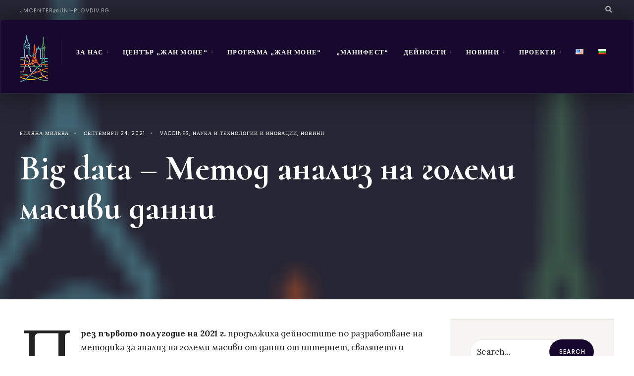

--- FILE ---
content_type: text/html; charset=UTF-8
request_url: https://hiddeneurope-jeanmonnet.uni-plovdiv.net/2021/09/big-data-analysis/
body_size: 18185
content:
<!DOCTYPE html>
<html lang="bg-BG">
<head><meta charset="UTF-8">

    <!-- Set the viewport width to device width for mobile -->
    <meta name="viewport" content="width=device-width, initial-scale=1, maximum-scale=1" />
    
    <title>Big data &#8211; Mетод анализ на големи масиви данни &#8211; Jean Monnet</title>
<meta name='robots' content='max-image-preview:large' />
<link rel='dns-prefetch' href='//stats.wp.com' />
<link rel='dns-prefetch' href='//fonts.googleapis.com' />
<link rel='dns-prefetch' href='//i0.wp.com' />
<link rel='dns-prefetch' href='//c0.wp.com' />
<link rel='preconnect' href='https://fonts.gstatic.com' crossorigin />
<link rel="alternate" type="application/rss+xml" title="Jean Monnet &raquo; Поток" href="https://hiddeneurope-jeanmonnet.uni-plovdiv.net/feed/" />
<link rel="alternate" type="application/rss+xml" title="Jean Monnet &raquo; поток за коментари" href="https://hiddeneurope-jeanmonnet.uni-plovdiv.net/comments/feed/" />
<link rel="alternate" type="text/calendar" title="Jean Monnet &raquo; iCal Feed" href="https://hiddeneurope-jeanmonnet.uni-plovdiv.net/events/?ical=1" />
<link rel="alternate" type="application/rss+xml" title="Jean Monnet &raquo; поток за коментари на Big data &#8211; Mетод анализ на големи масиви данни" href="https://hiddeneurope-jeanmonnet.uni-plovdiv.net/2021/09/big-data-analysis/feed/" />
		<!-- This site uses the Google Analytics by MonsterInsights plugin v8.23.1 - Using Analytics tracking - https://www.monsterinsights.com/ -->
		<!-- Note: MonsterInsights is not currently configured on this site. The site owner needs to authenticate with Google Analytics in the MonsterInsights settings panel. -->
					<!-- No tracking code set -->
				<!-- / Google Analytics by MonsterInsights -->
		<style id='wp-img-auto-sizes-contain-inline-css' type='text/css'>
img:is([sizes=auto i],[sizes^="auto," i]){contain-intrinsic-size:3000px 1500px}
/*# sourceURL=wp-img-auto-sizes-contain-inline-css */
</style>
<link rel='stylesheet' id='premium-addons-css' href='https://hiddeneurope-jeanmonnet.uni-plovdiv.net/wp-content/plugins/premium-addons-for-elementor/assets/frontend/min-css/premium-addons.min.css?ver=4.10.18' type='text/css' media='all' />
<style id='wp-emoji-styles-inline-css' type='text/css'>

	img.wp-smiley, img.emoji {
		display: inline !important;
		border: none !important;
		box-shadow: none !important;
		height: 1em !important;
		width: 1em !important;
		margin: 0 0.07em !important;
		vertical-align: -0.1em !important;
		background: none !important;
		padding: 0 !important;
	}
/*# sourceURL=wp-emoji-styles-inline-css */
</style>
<link rel='stylesheet' id='wp-block-library-css' href='https://c0.wp.com/c/6.9/wp-includes/css/dist/block-library/style.min.css' type='text/css' media='all' />
<style id='wp-block-library-inline-css' type='text/css'>
.has-text-align-justify{text-align:justify;}

/*# sourceURL=wp-block-library-inline-css */
</style><style id='wp-block-paragraph-inline-css' type='text/css'>
.is-small-text{font-size:.875em}.is-regular-text{font-size:1em}.is-large-text{font-size:2.25em}.is-larger-text{font-size:3em}.has-drop-cap:not(:focus):first-letter{float:left;font-size:8.4em;font-style:normal;font-weight:100;line-height:.68;margin:.05em .1em 0 0;text-transform:uppercase}body.rtl .has-drop-cap:not(:focus):first-letter{float:none;margin-left:.1em}p.has-drop-cap.has-background{overflow:hidden}:root :where(p.has-background){padding:1.25em 2.375em}:where(p.has-text-color:not(.has-link-color)) a{color:inherit}p.has-text-align-left[style*="writing-mode:vertical-lr"],p.has-text-align-right[style*="writing-mode:vertical-rl"]{rotate:180deg}
/*# sourceURL=https://c0.wp.com/c/6.9/wp-includes/blocks/paragraph/style.min.css */
</style>
<style id='global-styles-inline-css' type='text/css'>
:root{--wp--preset--aspect-ratio--square: 1;--wp--preset--aspect-ratio--4-3: 4/3;--wp--preset--aspect-ratio--3-4: 3/4;--wp--preset--aspect-ratio--3-2: 3/2;--wp--preset--aspect-ratio--2-3: 2/3;--wp--preset--aspect-ratio--16-9: 16/9;--wp--preset--aspect-ratio--9-16: 9/16;--wp--preset--color--black: #000000;--wp--preset--color--cyan-bluish-gray: #abb8c3;--wp--preset--color--white: #ffffff;--wp--preset--color--pale-pink: #f78da7;--wp--preset--color--vivid-red: #cf2e2e;--wp--preset--color--luminous-vivid-orange: #ff6900;--wp--preset--color--luminous-vivid-amber: #fcb900;--wp--preset--color--light-green-cyan: #7bdcb5;--wp--preset--color--vivid-green-cyan: #00d084;--wp--preset--color--pale-cyan-blue: #8ed1fc;--wp--preset--color--vivid-cyan-blue: #0693e3;--wp--preset--color--vivid-purple: #9b51e0;--wp--preset--gradient--vivid-cyan-blue-to-vivid-purple: linear-gradient(135deg,rgb(6,147,227) 0%,rgb(155,81,224) 100%);--wp--preset--gradient--light-green-cyan-to-vivid-green-cyan: linear-gradient(135deg,rgb(122,220,180) 0%,rgb(0,208,130) 100%);--wp--preset--gradient--luminous-vivid-amber-to-luminous-vivid-orange: linear-gradient(135deg,rgb(252,185,0) 0%,rgb(255,105,0) 100%);--wp--preset--gradient--luminous-vivid-orange-to-vivid-red: linear-gradient(135deg,rgb(255,105,0) 0%,rgb(207,46,46) 100%);--wp--preset--gradient--very-light-gray-to-cyan-bluish-gray: linear-gradient(135deg,rgb(238,238,238) 0%,rgb(169,184,195) 100%);--wp--preset--gradient--cool-to-warm-spectrum: linear-gradient(135deg,rgb(74,234,220) 0%,rgb(151,120,209) 20%,rgb(207,42,186) 40%,rgb(238,44,130) 60%,rgb(251,105,98) 80%,rgb(254,248,76) 100%);--wp--preset--gradient--blush-light-purple: linear-gradient(135deg,rgb(255,206,236) 0%,rgb(152,150,240) 100%);--wp--preset--gradient--blush-bordeaux: linear-gradient(135deg,rgb(254,205,165) 0%,rgb(254,45,45) 50%,rgb(107,0,62) 100%);--wp--preset--gradient--luminous-dusk: linear-gradient(135deg,rgb(255,203,112) 0%,rgb(199,81,192) 50%,rgb(65,88,208) 100%);--wp--preset--gradient--pale-ocean: linear-gradient(135deg,rgb(255,245,203) 0%,rgb(182,227,212) 50%,rgb(51,167,181) 100%);--wp--preset--gradient--electric-grass: linear-gradient(135deg,rgb(202,248,128) 0%,rgb(113,206,126) 100%);--wp--preset--gradient--midnight: linear-gradient(135deg,rgb(2,3,129) 0%,rgb(40,116,252) 100%);--wp--preset--font-size--small: 13px;--wp--preset--font-size--medium: 20px;--wp--preset--font-size--large: 36px;--wp--preset--font-size--x-large: 42px;--wp--preset--spacing--20: 0.44rem;--wp--preset--spacing--30: 0.67rem;--wp--preset--spacing--40: 1rem;--wp--preset--spacing--50: 1.5rem;--wp--preset--spacing--60: 2.25rem;--wp--preset--spacing--70: 3.38rem;--wp--preset--spacing--80: 5.06rem;--wp--preset--shadow--natural: 6px 6px 9px rgba(0, 0, 0, 0.2);--wp--preset--shadow--deep: 12px 12px 50px rgba(0, 0, 0, 0.4);--wp--preset--shadow--sharp: 6px 6px 0px rgba(0, 0, 0, 0.2);--wp--preset--shadow--outlined: 6px 6px 0px -3px rgb(255, 255, 255), 6px 6px rgb(0, 0, 0);--wp--preset--shadow--crisp: 6px 6px 0px rgb(0, 0, 0);}:where(.is-layout-flex){gap: 0.5em;}:where(.is-layout-grid){gap: 0.5em;}body .is-layout-flex{display: flex;}.is-layout-flex{flex-wrap: wrap;align-items: center;}.is-layout-flex > :is(*, div){margin: 0;}body .is-layout-grid{display: grid;}.is-layout-grid > :is(*, div){margin: 0;}:where(.wp-block-columns.is-layout-flex){gap: 2em;}:where(.wp-block-columns.is-layout-grid){gap: 2em;}:where(.wp-block-post-template.is-layout-flex){gap: 1.25em;}:where(.wp-block-post-template.is-layout-grid){gap: 1.25em;}.has-black-color{color: var(--wp--preset--color--black) !important;}.has-cyan-bluish-gray-color{color: var(--wp--preset--color--cyan-bluish-gray) !important;}.has-white-color{color: var(--wp--preset--color--white) !important;}.has-pale-pink-color{color: var(--wp--preset--color--pale-pink) !important;}.has-vivid-red-color{color: var(--wp--preset--color--vivid-red) !important;}.has-luminous-vivid-orange-color{color: var(--wp--preset--color--luminous-vivid-orange) !important;}.has-luminous-vivid-amber-color{color: var(--wp--preset--color--luminous-vivid-amber) !important;}.has-light-green-cyan-color{color: var(--wp--preset--color--light-green-cyan) !important;}.has-vivid-green-cyan-color{color: var(--wp--preset--color--vivid-green-cyan) !important;}.has-pale-cyan-blue-color{color: var(--wp--preset--color--pale-cyan-blue) !important;}.has-vivid-cyan-blue-color{color: var(--wp--preset--color--vivid-cyan-blue) !important;}.has-vivid-purple-color{color: var(--wp--preset--color--vivid-purple) !important;}.has-black-background-color{background-color: var(--wp--preset--color--black) !important;}.has-cyan-bluish-gray-background-color{background-color: var(--wp--preset--color--cyan-bluish-gray) !important;}.has-white-background-color{background-color: var(--wp--preset--color--white) !important;}.has-pale-pink-background-color{background-color: var(--wp--preset--color--pale-pink) !important;}.has-vivid-red-background-color{background-color: var(--wp--preset--color--vivid-red) !important;}.has-luminous-vivid-orange-background-color{background-color: var(--wp--preset--color--luminous-vivid-orange) !important;}.has-luminous-vivid-amber-background-color{background-color: var(--wp--preset--color--luminous-vivid-amber) !important;}.has-light-green-cyan-background-color{background-color: var(--wp--preset--color--light-green-cyan) !important;}.has-vivid-green-cyan-background-color{background-color: var(--wp--preset--color--vivid-green-cyan) !important;}.has-pale-cyan-blue-background-color{background-color: var(--wp--preset--color--pale-cyan-blue) !important;}.has-vivid-cyan-blue-background-color{background-color: var(--wp--preset--color--vivid-cyan-blue) !important;}.has-vivid-purple-background-color{background-color: var(--wp--preset--color--vivid-purple) !important;}.has-black-border-color{border-color: var(--wp--preset--color--black) !important;}.has-cyan-bluish-gray-border-color{border-color: var(--wp--preset--color--cyan-bluish-gray) !important;}.has-white-border-color{border-color: var(--wp--preset--color--white) !important;}.has-pale-pink-border-color{border-color: var(--wp--preset--color--pale-pink) !important;}.has-vivid-red-border-color{border-color: var(--wp--preset--color--vivid-red) !important;}.has-luminous-vivid-orange-border-color{border-color: var(--wp--preset--color--luminous-vivid-orange) !important;}.has-luminous-vivid-amber-border-color{border-color: var(--wp--preset--color--luminous-vivid-amber) !important;}.has-light-green-cyan-border-color{border-color: var(--wp--preset--color--light-green-cyan) !important;}.has-vivid-green-cyan-border-color{border-color: var(--wp--preset--color--vivid-green-cyan) !important;}.has-pale-cyan-blue-border-color{border-color: var(--wp--preset--color--pale-cyan-blue) !important;}.has-vivid-cyan-blue-border-color{border-color: var(--wp--preset--color--vivid-cyan-blue) !important;}.has-vivid-purple-border-color{border-color: var(--wp--preset--color--vivid-purple) !important;}.has-vivid-cyan-blue-to-vivid-purple-gradient-background{background: var(--wp--preset--gradient--vivid-cyan-blue-to-vivid-purple) !important;}.has-light-green-cyan-to-vivid-green-cyan-gradient-background{background: var(--wp--preset--gradient--light-green-cyan-to-vivid-green-cyan) !important;}.has-luminous-vivid-amber-to-luminous-vivid-orange-gradient-background{background: var(--wp--preset--gradient--luminous-vivid-amber-to-luminous-vivid-orange) !important;}.has-luminous-vivid-orange-to-vivid-red-gradient-background{background: var(--wp--preset--gradient--luminous-vivid-orange-to-vivid-red) !important;}.has-very-light-gray-to-cyan-bluish-gray-gradient-background{background: var(--wp--preset--gradient--very-light-gray-to-cyan-bluish-gray) !important;}.has-cool-to-warm-spectrum-gradient-background{background: var(--wp--preset--gradient--cool-to-warm-spectrum) !important;}.has-blush-light-purple-gradient-background{background: var(--wp--preset--gradient--blush-light-purple) !important;}.has-blush-bordeaux-gradient-background{background: var(--wp--preset--gradient--blush-bordeaux) !important;}.has-luminous-dusk-gradient-background{background: var(--wp--preset--gradient--luminous-dusk) !important;}.has-pale-ocean-gradient-background{background: var(--wp--preset--gradient--pale-ocean) !important;}.has-electric-grass-gradient-background{background: var(--wp--preset--gradient--electric-grass) !important;}.has-midnight-gradient-background{background: var(--wp--preset--gradient--midnight) !important;}.has-small-font-size{font-size: var(--wp--preset--font-size--small) !important;}.has-medium-font-size{font-size: var(--wp--preset--font-size--medium) !important;}.has-large-font-size{font-size: var(--wp--preset--font-size--large) !important;}.has-x-large-font-size{font-size: var(--wp--preset--font-size--x-large) !important;}
/*# sourceURL=global-styles-inline-css */
</style>

<style id='classic-theme-styles-inline-css' type='text/css'>
/*! This file is auto-generated */
.wp-block-button__link{color:#fff;background-color:#32373c;border-radius:9999px;box-shadow:none;text-decoration:none;padding:calc(.667em + 2px) calc(1.333em + 2px);font-size:1.125em}.wp-block-file__button{background:#32373c;color:#fff;text-decoration:none}
/*# sourceURL=/wp-includes/css/classic-themes.min.css */
</style>
<link rel='stylesheet' id='embedpress_blocks-cgb-style-css-css' href='https://hiddeneurope-jeanmonnet.uni-plovdiv.net/wp-content/plugins/embedpress/Gutenberg/dist/blocks.style.build.css?ver=1706177209' type='text/css' media='all' />
<link rel='stylesheet' id='redux-extendify-styles-css' href='https://hiddeneurope-jeanmonnet.uni-plovdiv.net/wp-content/plugins/redux-framework/redux-core/assets/css/extendify-utilities.css?ver=4.4.11' type='text/css' media='all' />
<link rel='stylesheet' id='embedpress-css' href='https://hiddeneurope-jeanmonnet.uni-plovdiv.net/wp-content/plugins/embedpress/assets/css/embedpress.css?ver=3ef4077d72eb99b890c4e453cc6e6cdc' type='text/css' media='all' />
<link rel='stylesheet' id='extendify-utility-styles-css' href='https://hiddeneurope-jeanmonnet.uni-plovdiv.net/wp-content/plugins/extendify/public/build/utility-minimum.css?ver=1.12.1' type='text/css' media='all' />
<link rel='stylesheet' id='valer-style-css' href='https://hiddeneurope-jeanmonnet.uni-plovdiv.net/wp-content/themes/valer/style.css?ver=3ef4077d72eb99b890c4e453cc6e6cdc' type='text/css' media='all' />
<link rel='stylesheet' id='valer-addons-css' href='https://hiddeneurope-jeanmonnet.uni-plovdiv.net/wp-content/themes/valer/styles/valer-addons.css?ver=3ef4077d72eb99b890c4e453cc6e6cdc' type='text/css' media='all' />
<link rel='stylesheet' id='fontawesome-css' href='https://hiddeneurope-jeanmonnet.uni-plovdiv.net/wp-content/themes/valer/styles/fontawesome.css?ver=3ef4077d72eb99b890c4e453cc6e6cdc' type='text/css' media='all' />
<link rel='stylesheet' id='valer-mobile-css' href='https://hiddeneurope-jeanmonnet.uni-plovdiv.net/wp-content/themes/valer/style-mobile.css?ver=3ef4077d72eb99b890c4e453cc6e6cdc' type='text/css' media='all' />
<link rel='stylesheet' id='dashicons-css' href='https://c0.wp.com/c/6.9/wp-includes/css/dashicons.min.css' type='text/css' media='all' />
<link rel='stylesheet' id='plyr-css' href='https://hiddeneurope-jeanmonnet.uni-plovdiv.net/wp-content/plugins/embedpress/assets/css/plyr.css?ver=3ef4077d72eb99b890c4e453cc6e6cdc' type='text/css' media='all' />
<link rel="preload" as="style" href="https://fonts.googleapis.com/css?family=Lora:400,500,600,700,400italic,500italic,600italic,700italic%7CKarla:700%7CPoppins:400,500%7CCormorant:700,600&#038;display=swap&#038;ver=1668163240" /><link rel="stylesheet" href="https://fonts.googleapis.com/css?family=Lora:400,500,600,700,400italic,500italic,600italic,700italic%7CKarla:700%7CPoppins:400,500%7CCormorant:700,600&#038;display=swap&#038;ver=1668163240" media="print" onload="this.media='all'"><noscript><link rel="stylesheet" href="https://fonts.googleapis.com/css?family=Lora:400,500,600,700,400italic,500italic,600italic,700italic%7CKarla:700%7CPoppins:400,500%7CCormorant:700,600&#038;display=swap&#038;ver=1668163240" /></noscript><link rel='stylesheet' id='jetpack_css-css' href='https://c0.wp.com/p/jetpack/13.0.1/css/jetpack.css' type='text/css' media='all' />
<!--n2css--><script type="text/javascript" src="https://c0.wp.com/c/6.9/wp-includes/js/jquery/jquery.min.js" id="jquery-core-js"></script>
<script type="text/javascript" src="https://c0.wp.com/c/6.9/wp-includes/js/jquery/jquery-migrate.min.js" id="jquery-migrate-js"></script>
<script type="text/javascript" src="https://hiddeneurope-jeanmonnet.uni-plovdiv.net/wp-content/plugins/embedpress/assets/js/plyr.polyfilled.js?ver=1" id="plyr.polyfilled-js"></script>
<link rel="https://api.w.org/" href="https://hiddeneurope-jeanmonnet.uni-plovdiv.net/wp-json/" /><link rel="alternate" title="JSON" type="application/json" href="https://hiddeneurope-jeanmonnet.uni-plovdiv.net/wp-json/wp/v2/posts/7021" /><link rel="EditURI" type="application/rsd+xml" title="RSD" href="https://hiddeneurope-jeanmonnet.uni-plovdiv.net/xmlrpc.php?rsd" />

<link rel="canonical" href="https://hiddeneurope-jeanmonnet.uni-plovdiv.net/2021/09/big-data-analysis/" />
<link rel='shortlink' href='https://hiddeneurope-jeanmonnet.uni-plovdiv.net/?p=7021' />
<meta name="generator" content="Redux 4.4.11" />
<link rel="alternate" type="application/rss+xml" title="Подкаст RSS емисия" href="https://hiddeneurope-jeanmonnet.uni-plovdiv.net/feed/podcast" />

<meta name="tec-api-version" content="v1"><meta name="tec-api-origin" content="https://hiddeneurope-jeanmonnet.uni-plovdiv.net"><link rel="alternate" href="https://hiddeneurope-jeanmonnet.uni-plovdiv.net/wp-json/tribe/events/v1/" />	<style>img#wpstats{display:none}</style>
		<link rel="pingback" href="https://hiddeneurope-jeanmonnet.uni-plovdiv.net/xmlrpc.php"><meta name="generator" content="Elementor 3.18.3; features: e_dom_optimization, e_optimized_assets_loading, additional_custom_breakpoints, block_editor_assets_optimize, e_image_loading_optimization; settings: css_print_method-external, google_font-enabled, font_display-auto">
<link rel="icon" href="https://i0.wp.com/hiddeneurope-jeanmonnet.uni-plovdiv.net/wp-content/uploads/2020/12/cropped-logo.png?fit=32%2C32&#038;ssl=1" sizes="32x32" />
<link rel="icon" href="https://i0.wp.com/hiddeneurope-jeanmonnet.uni-plovdiv.net/wp-content/uploads/2020/12/cropped-logo.png?fit=192%2C192&#038;ssl=1" sizes="192x192" />
<link rel="apple-touch-icon" href="https://i0.wp.com/hiddeneurope-jeanmonnet.uni-plovdiv.net/wp-content/uploads/2020/12/cropped-logo.png?fit=180%2C180&#038;ssl=1" />
<meta name="msapplication-TileImage" content="https://i0.wp.com/hiddeneurope-jeanmonnet.uni-plovdiv.net/wp-content/uploads/2020/12/cropped-logo.png?fit=270%2C270&#038;ssl=1" />
		<style type="text/css" id="wp-custom-css">
			#footer .sidebar_item:first-of-type {
	margin: 0px !important;
}

.sidebar_item > img, .sidebar_item > a > img {
    margin: 0px !important;
	width: 50%;
}

.landing-section ul.social-menu li {
	margin:0px;
}


  



.elementor-5338 .elementor-element.elementor-element-5b2f2863:not(.elementor-motion-effects-element-type-background), .elementor-5338 .elementor-element.elementor-element-5b2f2863 > .elementor-motion-effects-container > .elementor-motion-effects-layer {
	background-color: #20294b!important;
}
#footer, #footer .searchform input.s {
    background-color: #20294b!important;
}
#footer, #footer li.cat-item, .footer-logo, #copyright, #footer .tagcloud a, #footer ul.menu > li > a, #footer .tp_recent_tweets ul li, #footer .p-border, #footer .searchform input.s, #footer input, #footer .landing-section {

    background-color: #20294b;
}


.elementor-5338 .elementor-element.elementor-element-7f48dd77:not(.elementor-motion-effects-element-type-background) > .elementor-column-wrap, .elementor-5338 .elementor-element.elementor-element-7f48dd77 > .elementor-column-wrap > .elementor-motion-effects-container > .elementor-motion-effects-layer {
    background-color: #20294b!important;
}



#footer .container, .topnav .container  {
	max-width:1240px
}

#navigation {
    margin-top: 20px;
}
.foocol {
    width: 30%;
  
}
.foocol p {
	text-align: left;
}

#titles {
	width: auto!important;
}
.eleslideinside {
    position: absolute;
    bottom: 30%;
    left: 25%;
    width: 50%;
    text-align: center;
    margin: 0 0 0 0;
    padding: 0 20px;
}
.elementor-text-editor  ul {
	margin-left: 39px;
	border-left: 4px solid #72C6EA;
	padding-left: 20px;
	list-style:none
} 

@media only screen and (max-width: 1200px){

		
    #titles img {
		width:50%
	}
	.nav > li > a {

	font-size: 12px!important;
}
	
	}
@media only screen and (max-width: 1000px){
	
		#navigation {
				margin-top: 0;
		}
	.nav > li > a {

		font-size: 10px!important;
	}
		
    #titles img {
		width:50%
	}
	
@media only screen and (max-width: 1000px){
	
#navigation {
    margin-top: 0;
}
	
		
    #titles img {
		width:50%
	}

	}

	}
.nav li ul {
  margin: 0px 0 0 0px;
 
}
.wpm_eleslider_wrap > img {

	display:none;
}

.no-js .owl-carousel, .owl-carousel.owl-loaded {
display: block;
}

.wpm_eleslider_wrap {
  background: #fff;
	display: inline;
}

.entry ul li, .entry ol li {
	list-style: none;
}
#tribe-events-content>.tribe-events-back {
	display:none;
}







			</style>
		<style id="themnific_redux-dynamic-css" title="dynamic-css" class="redux-options-output">body,input,button{font-family:Lora;font-weight:normal;font-style:400;color:#232323;font-size:17px;}body,.postbar{background-color:#fff;}.ghost,.sidebar_item,.blogger .format-quote .item_inn,.events-table td,.social-menu li a,#comments .navigation a,a.page-numbers,.page-numbers.dots,.events-table tbody tr:nth-child(2n+1){background-color:#f7f5f2;}a{color:#000;}a:hover{color:#3288d3;}a:active{color:#000;}.entry p a{color:#3288d3;}.entry p a:hover{background-color:#f95118;}.p-border,.sidebar_item h5,.sidebar_item,.meta,h3#reply-title,.tagcloud a,.page-numbers,ul.menu>li>a,input,textarea,select,.nav_item a,.tp_recent_tweets ul li,.learn-press-breadcrumb,.events-table td>div{border-color:#eaeaea;}.ui-slider-range{background-color:#eaeaea;}#header .container_vis,.topnav .container,#header.scrolled{background-color:#17082D;}#header h1 a{color:#fff;}.nav>li>a{font-family:Karla;font-weight:700;font-style:normal;color:#fff;font-size:13px;}li.current-menu-item>a,#header .headcol a:hover,.nav>li>a:hover{color:#6ec1e3;}.nav li ul{background-color:#309267;}.nav>li>ul:after,.nav > li.mega:hover::after{border-left-color:#309267;}.nav a i{color:#309267;}.nav ul li>a,a.searchOpen,.topnav ul.social-menu li a,.topnav h2{font-family:Poppins;font-weight:400;font-style:normal;color:#fff;font-size:12px;}#main-nav>li.special>a,.entry blockquote{background-color:#162238;}#main-nav>li.special>a:hover{background-color:#309267;}#main-nav>li.special>a,.nav .special a i,.entry blockquote{color:#fff;}#titles{width:200px;}#titles,.header_fix{padding-top:15px;padding-bottom:8px;}#main-nav>li{padding-top:5px;padding-bottom:5px;}#footer,#footer .searchform input.s{background-color:#17082d;}#footer,#footer h2,#footer h3,#footer h4,#footer h5,#footer .meta{color:#e3e6ea;}#footer a,#footer .meta a,#footer .searchform input.s,#footer .social-menu a span,#footer .footer_text{color:#c0d0db;}#footer a:hover{color:#fff;}#footer,#footer li.cat-item,.footer-logo,#copyright,#footer .tagcloud a,#footer ul.menu>li>a,#footer .tp_recent_tweets ul li,#footer .p-border,#footer .searchform input.s,#footer input,#footer .landing-section{border-color:#302e3a;}h1,.header_fix p{font-family:Cormorant;font-weight:700;font-style:normal;color:#000;font-size:25px;}h1.entry-title,h2.archiv{font-family:Cormorant;font-weight:700;font-style:normal;color:#222;font-size:70px;}h2,h3#reply-title{font-family:Cormorant;font-weight:600;font-style:normal;color:#222;font-size:28px;}h3,td.date,.format-quote .teaser,.entry h1,.entry h2,.entry h3,.entry h4,.entry h5,.entry h6,#course-item-content-header h2.course-title{font-family:Lora;font-weight:700;font-style:normal;color:#222;font-size:22px;}h4,.comment-author cite,.tptn_posts_widget li::before{font-family:Cormorant;font-weight:700;font-style:normal;color:#222;font-size:18px;}h5,.tab-post h4,.tptn_title,ul.menu a,a.mainbutton,.give-btn,.submit,.wpcf7-submit,.nav-previous a,#comments .reply a,.post-pagination,.mc4wp-form input,.woocommerce #respond input#submit, .woocommerce a.button,.woocommerce button.button, .woocommerce input.button,.tmnf_events_widget a,.eleslideinside .su-button span,.post-nav-text,.lp-button,.course-info,h5.section-title,.course-price,button{font-family:Poppins;font-weight:500;font-style:normal;color:#000;font-size:14px;}h6,.social-menu a span,.owl-nav>div{font-family:Poppins;font-weight:500;font-style:normal;color:#a5a5a5;font-size:11px;}.meta,.meta a,.tptn_date,.learn-press-breadcrumb,.course-meta,.course-nav a{font-family:Poppins;font-weight:400;font-style:normal;color:#2e2c42;font-size:10px;}.dekoline:before,h3#reply-title:before{background-color:#6ec1e3;}a.searchSubmit,.ribbon,.woocommerce #respond input#submit,.woocommerce a.button,.woocommerce button.button.alt, .woocommerce button.button, .woocommerce input.button,#respond #submit,.page-numbers.current,a.mainbutton,#submit,#comments .navigation a,.tagssingle a,.contact-form .submit,.wpcf7-submit,a.comment-reply-link,ul.social-menu li a:hover,.owl-nav>div,.post-pagination,.woocommerce a.button.alt,ul.menu > li.current-menu-item > a,#portfolio-filter li::after,.events-table td>div.evnt_date,.lp-button,button{background-color:#17082d;}input.button,button.submit,.meta_more a{border-color:#17082d;}ul.menu>li.current-menu-item>a,.meta_more a,.evnt_button a{color:#17082d;}a.searchSubmit,.ribbon,.ribbon a,.ribbon p,#footer .ribbon,.woocommerce #respond input#submit, .woocommerce a.button,.woocommerce button.button.alt, .woocommerce button.button, .woocommerce input.button,#comments .reply a,#respond #submit,#footer a.mainbutton,a.mainbutton,button.give-btn-reveal,.give-btn-modal,.give-submit.give-btn,.tmnf_icon,a.mainbutton,#submit,#comments .navigation a,.tagssingle a,.wpcf7-submit,.mc4wp-form input[type="submit"],a.comment-reply-link,.page-numbers.current,.owl-nav>div,.owl-nav>div:before,.post-pagination a,.woocommerce a.button.alt,ul.menu > li.current-menu-item > a,.events-table td>div.evnt_date,.lp-button,button{color:#fff;}.owl-nav>div:after{background-color:#fff;}a.searchSubmit:hover,.ribbon:hover,a.mainbutton:hover,button.give-btn-reveal:hover,.give-submit.give-btn:hover,.give-btn:hover,.entry a.ribbon:hover,.woocommerce #respond input#submit:hover, .woocommerce a.button:hover, .woocommerce button.button:hover, .woocommerce input.button:hover,.owl-nav>div:hover,.woocommerce button.button.alt:hover,.woocommerce a.button.alt:hover,.lp-button:hover,.course-price,ul.learn-press-nav-tabs .course-nav.active::after,ul.learn-press-nav-tabs .course-nav:hover::after,button:hover,.ui-slider-handle{background-color:#309267;}input.button:hover,button.submit:hover,.meta_more a:hover{border-color:#309267;}.meta_more a:hover{color:#309267;}#footer a.mainbutton:hover,.ribbon:hover,.ribbon:hover a,.ribbon a:hover,.entry a.ribbon:hover,a.mainbutton:hover,button.give-btn-reveal:hover,.give-submit.give-btn:hover,.give-btn:hover,.woocommerce #respond input#submit:hover, .woocommerce a.button:hover, .woocommerce button.button:hover, .woocommerce input.button:hover,.owl-nav>div:hover,.owl-nav>div:hover:before,.woocommerce button.button.alt:hover,.woocommerce a.button.alt:hover,.lp-button:hover,.course-price,button:hover{color:#fff;}.owl-nav>div:hover:after{background-color:#fff;}.imgwrap,.post-nav-image,.entryhead,.page-header{background-color:#272635;}.slideinside,.slideinside p,.slideinside a,.page-header,.page-header a,.page-header h1,.page-header h2,.page-header p{color:#fff;}</style><style id="wpforms-css-vars-root">
				:root {
					--wpforms-field-border-radius: 3px;
--wpforms-field-background-color: #ffffff;
--wpforms-field-border-color: rgba( 0, 0, 0, 0.25 );
--wpforms-field-text-color: rgba( 0, 0, 0, 0.7 );
--wpforms-label-color: rgba( 0, 0, 0, 0.85 );
--wpforms-label-sublabel-color: rgba( 0, 0, 0, 0.55 );
--wpforms-label-error-color: #d63637;
--wpforms-button-border-radius: 3px;
--wpforms-button-background-color: #066aab;
--wpforms-button-text-color: #ffffff;
--wpforms-field-size-input-height: 43px;
--wpforms-field-size-input-spacing: 15px;
--wpforms-field-size-font-size: 16px;
--wpforms-field-size-line-height: 19px;
--wpforms-field-size-padding-h: 14px;
--wpforms-field-size-checkbox-size: 16px;
--wpforms-field-size-sublabel-spacing: 5px;
--wpforms-field-size-icon-size: 1;
--wpforms-label-size-font-size: 16px;
--wpforms-label-size-line-height: 19px;
--wpforms-label-size-sublabel-font-size: 14px;
--wpforms-label-size-sublabel-line-height: 17px;
--wpforms-button-size-font-size: 17px;
--wpforms-button-size-height: 41px;
--wpforms-button-size-padding-h: 15px;
--wpforms-button-size-margin-top: 10px;

				}
			</style>
<link rel='stylesheet' id='redux-custom-fonts-css' href='//hiddeneurope-jeanmonnet.uni-plovdiv.net/wp-content/uploads/redux/custom-fonts/fonts.css?ver=1769520579' type='text/css' media='all' />
</head>
     
<body class="wp-singular post-template-default single single-post postid-7021 single-format-standard wp-embed-responsive wp-theme-valer tribe-no-js elementor-default elementor-kit-5">

<div class="upper tmnf-sidebar-active ">
   
    <div id="header" class="tranz " itemscope itemtype="https://schema.org/WPHeader">

		<div class="topnav tranz">
            
            <div class="container">
            
				                
                <h2 class="site_decription">JMCenter@uni-plovdiv.bg</h2>

        					            <ul class="social-menu tranz">
            
                        
                        
                        
                        
                        
                        
                        
                        
                        
                        
                        
                        
                        
                        
                        
                        
                        
                        
                        
                        
                        
                        
                        
            <li class="search-item">
            
            	<a class="searchOpen" href="#" ><i class="fas fa-search"></i><span>Search</span></a></li>
            
            </ul> 
                
            </div><!-- end .header icons  -->
            
    	</div>
        
        <div class="container_vis clearfix">
        
    		<div class="clearfix"></div>
            
            <div id="titles" class="tranz2">
                
                                                    
                            <a class="logo" href="https://hiddeneurope-jeanmonnet.uni-plovdiv.net/">
                            
                                <img class="tranz" src="https://hiddeneurope-jeanmonnet.uni-plovdiv.net/wp-content/uploads/2020/12/logo-1.png" alt="Jean Monnet"/>
                                    
                            </a>
                            
                                
            </div><!-- end #titles  -->
            
			<input type="checkbox" id="show-menu" role="button">
            <label for="show-menu" class="show-menu rad ribbon"><i class="fas fa-bars"></i><span class="close_menu">✕</span> Menu</label>
            
            <nav id="navigation" itemscope itemtype="https://schema.org/SiteNavigationElement"> 
            
                <ul id="main-nav" class="nav"><li id="menu-item-6794" class="menu-item menu-item-type-custom menu-item-object-custom menu-item-has-children menu-item-6794"><a href="#">За Нас</a>
<ul class="sub-menu">
	<li id="menu-item-6795" class="menu-item menu-item-type-post_type menu-item-object-page menu-item-6795"><a href="https://hiddeneurope-jeanmonnet.uni-plovdiv.net/ekip/">Екип</a></li>
	<li id="menu-item-6796" class="menu-item menu-item-type-post_type menu-item-object-page menu-item-6796"><a href="https://hiddeneurope-jeanmonnet.uni-plovdiv.net/konsultativen-bord/">Консултативен Борд</a></li>
	<li id="menu-item-6797" class="menu-item menu-item-type-post_type menu-item-object-page menu-item-6797"><a href="https://hiddeneurope-jeanmonnet.uni-plovdiv.net/partniori/">Партньори</a></li>
	<li id="menu-item-6798" class="menu-item menu-item-type-post_type menu-item-object-page menu-item-6798"><a href="https://hiddeneurope-jeanmonnet.uni-plovdiv.net/vrazki/">Връзки</a></li>
</ul>
</li>
<li id="menu-item-6800" class="menu-item menu-item-type-post_type menu-item-object-page menu-item-has-children menu-item-6800"><a href="https://hiddeneurope-jeanmonnet.uni-plovdiv.net/opisanie-na-proekta/">Център „Жан Моне“</a>
<ul class="sub-menu">
	<li id="menu-item-6861" class="menu-item menu-item-type-post_type menu-item-object-page menu-item-6861"><a href="https://hiddeneurope-jeanmonnet.uni-plovdiv.net/varhovenstvo-na-zakona-i-demokratsiyata/">Върховенство на закона и демокрация</a></li>
	<li id="menu-item-6860" class="menu-item menu-item-type-post_type menu-item-object-page menu-item-6860"><a href="https://hiddeneurope-jeanmonnet.uni-plovdiv.net/sotsialna-politika/">Социална политика</a></li>
	<li id="menu-item-6862" class="menu-item menu-item-type-post_type menu-item-object-page menu-item-6862"><a href="https://hiddeneurope-jeanmonnet.uni-plovdiv.net/nauka-i-tehnologii/">Наука и технологии и иновации</a></li>
	<li id="menu-item-6799" class="menu-item menu-item-type-post_type menu-item-object-page menu-item-6799"><a href="https://hiddeneurope-jeanmonnet.uni-plovdiv.net/rezultati/">Резултати</a></li>
</ul>
</li>
<li id="menu-item-6801" class="menu-item menu-item-type-post_type menu-item-object-page menu-item-6801"><a href="https://hiddeneurope-jeanmonnet.uni-plovdiv.net/programa-jean-monnet/">Програма „Жан Моне“</a></li>
<li id="menu-item-6802" class="menu-item menu-item-type-post_type menu-item-object-page menu-item-6802"><a href="https://hiddeneurope-jeanmonnet.uni-plovdiv.net/manifest/">„Манифест“</a></li>
<li id="menu-item-6846" class="menu-item menu-item-type-custom menu-item-object-custom menu-item-has-children menu-item-6846"><a href="https://hiddeneurope-jeanmonnet.uni-plovdiv.net/rezultati/">Дейности</a>
<ul class="sub-menu">
	<li id="menu-item-6803" class="menu-item menu-item-type-post_type menu-item-object-page menu-item-6803"><a href="https://hiddeneurope-jeanmonnet.uni-plovdiv.net/publicatsi/">Публикации</a></li>
	<li id="menu-item-7525" class="menu-item menu-item-type-post_type menu-item-object-page menu-item-7525"><a href="https://hiddeneurope-jeanmonnet.uni-plovdiv.net/%d1%86%d0%b8%d0%ba%d1%8a%d0%bb-%d0%bf%d1%83%d0%b1%d0%bb%d0%b8%d1%87%d0%bd%d0%b8-%d0%bb%d0%b5%d0%ba%d1%86%d0%b8%d0%b8/">Цикъл публични лекции</a></li>
	<li id="menu-item-7133" class="menu-item menu-item-type-post_type menu-item-object-page menu-item-7133"><a href="https://hiddeneurope-jeanmonnet.uni-plovdiv.net/reports-materials/">Доклади, материали</a></li>
	<li id="menu-item-7134" class="menu-item menu-item-type-post_type menu-item-object-page menu-item-7134"><a href="https://hiddeneurope-jeanmonnet.uni-plovdiv.net/expert-opinions/">Интервюта с експерти</a></li>
	<li id="menu-item-6853" class="menu-item menu-item-type-post_type menu-item-object-page menu-item-6853"><a href="https://hiddeneurope-jeanmonnet.uni-plovdiv.net/mladezhka-akademiya/">Младежка Академия</a></li>
	<li id="menu-item-7968" class="menu-item menu-item-type-post_type menu-item-object-page menu-item-7968"><a href="https://hiddeneurope-jeanmonnet.uni-plovdiv.net/rezultati/%d0%bf%d0%be%d0%b4%d0%ba%d0%b0%d1%81%d1%82-unboxing-blackbox/">Подкаст Unboxing Blackbox</a></li>
</ul>
</li>
<li id="menu-item-6805" class="menu-item menu-item-type-post_type menu-item-object-page menu-item-has-children menu-item-6805"><a href="https://hiddeneurope-jeanmonnet.uni-plovdiv.net/novini-sanbitia/">Новини</a>
<ul class="sub-menu">
	<li id="menu-item-7547" class="menu-item menu-item-type-post_type menu-item-object-page menu-item-7547"><a href="https://hiddeneurope-jeanmonnet.uni-plovdiv.net/novini-sanbitia/%d0%b0%d0%ba%d1%82%d1%83%d0%b0%d0%bb%d0%bd%d0%b8-%d0%bf%d1%80%d0%be%d0%b1%d0%bb%d0%b5%d0%bc%d0%b8-%d0%b8-%d1%82%d0%b5%d0%bc%d0%b8/">Актуални проблеми и теми</a></li>
	<li id="menu-item-7049" class="menu-item menu-item-type-post_type menu-item-object-page menu-item-7049"><a href="https://hiddeneurope-jeanmonnet.uni-plovdiv.net/sabitia/">Събития</a></li>
</ul>
</li>
<li id="menu-item-6865" class="menu-item menu-item-type-post_type menu-item-object-page menu-item-has-children menu-item-6865"><a href="https://hiddeneurope-jeanmonnet.uni-plovdiv.net/projects/">Проекти</a>
<ul class="sub-menu">
	<li id="menu-item-7807" class="menu-item menu-item-type-post_type menu-item-object-page menu-item-7807"><a href="https://hiddeneurope-jeanmonnet.uni-plovdiv.net/projects/4p-can/">4P-CAN</a></li>
	<li id="menu-item-6913" class="menu-item menu-item-type-post_type menu-item-object-page menu-item-6913"><a href="https://hiddeneurope-jeanmonnet.uni-plovdiv.net/projects/vaccines/">Изследване на отношението между медицинска наука и граждани чрез методите за анализ на големи масиви данни (Big Data): върху примера ваксинирането и хомеопатията</a></li>
	<li id="menu-item-8328" class="menu-item menu-item-type-post_type menu-item-object-page menu-item-8328"><a href="https://hiddeneurope-jeanmonnet.uni-plovdiv.net/projects/beating-cancer-inequalities-through-literacy-in-europe-curtain-2/">Beating Cancer Inequalities Through Literacy in Europe (CURTAIN)</a></li>
</ul>
</li>
<li id="menu-item-6792-en" class="lang-item lang-item-84 lang-item-en no-translation lang-item-first menu-item menu-item-type-custom menu-item-object-custom menu-item-6792-en"><a href="https://hiddeneurope-jeanmonnet.uni-plovdiv.net/en/home/" hreflang="en-US" lang="en-US"><img src="[data-uri]" alt="English" width="16" height="11" style="width: 16px; height: 11px;" /></a></li>
<li id="menu-item-6792-bg" class="lang-item lang-item-160 lang-item-bg current-lang menu-item menu-item-type-custom menu-item-object-custom menu-item-6792-bg"><a href="https://hiddeneurope-jeanmonnet.uni-plovdiv.net/2021/09/big-data-analysis/" hreflang="bg-BG" lang="bg-BG"><img src="[data-uri]" alt="български" width="16" height="11" style="width: 16px; height: 11px;" /></a></li>
</ul>                
            </nav>
       
       </div><!-- end .container  -->
            
       <div class="clearfix"></div>
            
    </div><!-- end #header  -->


<div class="wrapper p-border">
  
      
<div itemscope itemtype="//schema.org/NewsArticle">
<meta itemscope itemprop="mainEntityOfPage"  content=""  itemType="//schema.org/WebPage" itemid="https://hiddeneurope-jeanmonnet.uni-plovdiv.net/2021/09/big-data-analysis/"/>

<div class="page-header">

                
                <img class="page-header-img" src="https://hiddeneurope-jeanmonnet.uni-plovdiv.net/wp-content/uploads/2020/12/logo-1.png" alt="Big data &#8211; Mетод анализ на големи масиви данни"/>
                
            
    <div class="container container_vis">
		            <div class="meta_single">
                    
	<p class="meta meta_full ">
        <span class="author"><a href="https://hiddeneurope-jeanmonnet.uni-plovdiv.net/author/bilyanapmileva/" title="Публикации от Биляна Милева" rel="author">Биляна Милева</a><span class="divider">&bull;</span></span>		<span class="post-date">септември 24, 2021<span class="divider">&bull;</span></span>
		<span class="categs"><a href="https://hiddeneurope-jeanmonnet.uni-plovdiv.net/category/projects-bg/vaccines-bg/" rel="category tag">vaccines</a>, <a href="https://hiddeneurope-jeanmonnet.uni-plovdiv.net/category/nauka-tehnologii-inovatsii/" rel="category tag">Наука и Технологии и Иновации</a>, <a href="https://hiddeneurope-jeanmonnet.uni-plovdiv.net/category/novini/" rel="category tag">Новини</a></span>
    </p>
            </div>
                <h1 itemprop="headline" class="give-form-title entry-title">Big data &#8211; Mетод анализ на големи масиви данни</h1>
        
            
    </div>
        
</div>

<div id="core" class="container_alt post-7021 post type-post status-publish format-standard hentry category-vaccines-bg category-nauka-tehnologii-inovatsii category-novini tag-big-data tag-232 tag-226">
   
    <div class="postbar postbarRight">

        <div id="content" class="eightcol first">
            
            <div class="item post-7021 post type-post status-publish format-standard hentry category-vaccines-bg category-nauka-tehnologii-inovatsii category-novini tag-big-data tag-232 tag-226">
                <div class="entry">
                    
<p></p>



<p class="has-drop-cap has-text-align-left"><strong>През първото полугодие на 2021 г.</strong> продължиха дейностите по разработване на методика за анализ на големи масиви от данни от интернет, свалянето и анализа на такива. Те преминаха през няколко етапа: <strong>Първият етап </strong>включваше: изготвяне на база данни от линкове (url) към съдържание включващо ключови думи „имуниз“ и/или„ ваксин“ и „хомеопат“; обобщаване на данните по източник (сайтове) и брои свалени url от тях по двете направления – ваксини и хомоепатия; типология на сайтовете, които излизат при гугъл търсене по ключови думи „ваксин“, „имуниз“, „хомеопат“; подбор на релевантните на целите на изследването сайтове със съдържание, посветено на (анти)ваксинирането и хомеопатично съдържание; сваляне на 766 поста/публикации/текста  от сайтове, даващи такава възможност; изчитане на сваленото съдържание с цел търсене на интересен контент, който да бъде  обработен, лематизиран и използван за трениране (обучаване) на алгоритъма за търсене. <em>Резултат от дейността:</em> Ключови думи, лематизация, но сайтовете нямат нормални възможности, не са функционални – няма обсъждане, а само новости. <strong>Вторият етап включваше работа с данни от социални медии чрез платформата Kribrum. </strong>Селектирани са 2321 текста по ключови думи „ваксинации“ и „хомеопатия“ публикувани в периода 1.03.2020 – 16.07.2020 основно в facebook (1897 броя) и twitter (262 броя). Обработени са 1766 уникални текста. Подбрани думи и словосъчетания от думи в текстовете, които да се използват за маркери при следващи търсения. <em>Резултат от дейността:</em> Маркери (ключови думи) – отделни думи или словосъчетания от дума към 17.09.2020.<strong> През третия етап се извърши оценка на работата на ключовите думи, чрез извличане на данни от социални медии чрез платформата Kribrum. </strong>Всички ключови думи бяха разделени в две категории (два обекта за търсене) &#8211; „проваксъри“ и „антиваксъри“. Първата категория включва положителни дискурси за ваксинацията (ваксините като средство за защита, подпомагане на имунитета), втората &#8211; отрицателни (ваксините са опасни, ненадеждни, вредни за здравето, предизвикват странични ефекти). Реализирани са няколко тура на сваляне на текстове. Към това сследва да се добави и втори тур за извеждане на нови маркери &#8211; думи, които ги няма на руски и които представляват най-общи формулировки, разширяващи обекта на търсене на български език, и добавяне на стоп думи, с цел за да изключим съдържание, свързано с ваксинацията на животни. Реализирани са няколко тура на сваляне на текстове. В четвъртия етап се работи с данни от <strong>социалните мрежи за 2021 селектирани по утвърдените маркери в дейност 3 чрез платформата Kribrum</strong>, която на този етап не ни предоставя данни за минали година. Дейността включваше: сваляне на данни от Kribrum  – на 4 пъти са свалени 112296 записа за периода 01.01 – 24.05.2021; обобщаване на данните по източници и автори публикували в тях. Основните източници са facebook – 41898 записа (37%) и twitter – 20096 записа (18%). Важно е да се отбележи, че голяма част от публикациите са с автори медии и институции. <strong>В петия етап се работи с данни от популярната платформа bg-mamma. </strong>Чрез скрипт са свалени 58223 поста (мнения) от теми, които съдържат ключова дума &#8220;вакси“ в периода 24.01.2004 -15.04.2021 г. Текстът е обработен  и анализиран, в резултат на което са изведени най-значимите термини (думи) по години. На основата на връзки между думите са формирани по 7 клъстери за година, всеки описван с по топ 30 специфични думи.</p>
                </div>
                <div class="clearfix"></div>
				<div class="post-pagination"><div class="post_pagination_inn"></div></div>                <div class="postinfo p-border">    

<p class="meta taggs"> <a href="https://hiddeneurope-jeanmonnet.uni-plovdiv.net/tag/big-data/" rel="tag">big data</a> <a href="https://hiddeneurope-jeanmonnet.uni-plovdiv.net/tag/%d0%b0%d0%bd%d0%b0%d0%bb%d0%b8%d0%b7-%d0%bd%d0%b0-%d0%b3%d0%be%d0%bb%d0%b5%d0%bc%d0%b8-%d0%bc%d0%b0%d1%81%d0%b8%d0%b2%d0%b8/" rel="tag">анализ на големи масиви</a> <a href="https://hiddeneurope-jeanmonnet.uni-plovdiv.net/tag/%d0%b2%d0%b0%d0%ba%d1%81%d0%b8%d0%bd%d0%b8/" rel="tag">ваксини</a></p>        <p class="modified small cntr" itemprop="dateModified" >Last modified: септември 24, 2021</p>
	<div id="post-nav" class="p-border">
                
        <div class="post-previous tranz p-border">
        
            <a class="post-nav-image" href="https://hiddeneurope-jeanmonnet.uni-plovdiv.net/2021/09/methodology-vaccines-hesitation/"><span class="arrow"> &larr;</span></a>
            
            <a class="post-nav-text" href="https://hiddeneurope-jeanmonnet.uni-plovdiv.net/2021/09/methodology-vaccines-hesitation/"><span>Previous Story:</span> Методика за дълбочинно изследване на нагласите към ваксините</a>
            
        </div>
        
            <div class="post-next tranz p-border">
        
            <a class="post-nav-image" href="https://hiddeneurope-jeanmonnet.uni-plovdiv.net/2021/09/vaccines-project-results/"><span class="arrow">&rarr;</span></a>
            
            <a class="post-nav-text" href="https://hiddeneurope-jeanmonnet.uni-plovdiv.net/2021/09/vaccines-project-results/"><span>Next Story:</span> Някои резултати</a>
            
        </div>
        
    </div><div class="clearfix"></div>            <ul class="related">
			<li class="related_title"><h2 class="additional dekoline">You might also like</h2></li>                    
                    <li>
                                
                                                    
                        <h4><a href="https://hiddeneurope-jeanmonnet.uni-plovdiv.net/2022/03/%d0%b8%d0%bd%d1%82%d0%b5%d1%80%d0%b2%d1%8e-%d0%bd%d0%b0-%d0%bf%d1%80%d0%be%d1%84-%d0%b8%d0%b2%d0%b0%d0%bd-%d1%87%d0%b0%d0%bb%d1%8a%d0%ba%d0%be%d0%b2-%d0%b8-%d0%b4%d0%be%d1%86-%d1%81%d0%b8%d0%b9/" title="Интервю на проф. Иван Чалъков и доц. Сийка Ковачева с д-р Абел Полезе">Интервю на проф. Иван Чалъков и доц. Сийка Ковачева с д-р Абел Полезе</a></h4>
        
                    </li>
                    
				                    
                    <li>
                                
                                                    
                        <h4><a href="https://hiddeneurope-jeanmonnet.uni-plovdiv.net/2021/09/vaccines-project-results/" title="Някои резултати">Някои резултати</a></h4>
        
                    </li>
                    
				                    
                    <li>
                                
                                                    
                        <h4><a href="https://hiddeneurope-jeanmonnet.uni-plovdiv.net/2021/09/methodology-vaccines-hesitation/" title="Методика за дълбочинно изследване на нагласите към ваксините">Методика за дълбочинно изследване на нагласите към ваксините</a></h4>
        
                    </li>
                    
						</ul>
		<div class="clearfix"></div>
<div id="comments" class="p-border">

    
        <p class="nocomments">Comments are closed.</p>
        
    


</div><!-- #comments -->
            
</div>

<div class="clearfix"></div>
 			
            

                        
            </div><!-- end .content_inn -->
               
        </div><!-- end #content -->
    
        	<div id="sidebar"  class="fourcol woocommerce p-border">
    
    	        
            <div class="widgetable p-border">
    
                <div class="sidebar_item"><form class="searchform" method="get" action="https://hiddeneurope-jeanmonnet.uni-plovdiv.net/">
<input type="text" name="s" class="s rad p-border" size="30" value="Search..." onfocus="if (this.value = '') {this.value = '';}" onblur="if (this.value == '') {this.value = 'Search...';}" />
<button class='searchSubmit ribbon' >Search</button>
</form></div>
		<div class="sidebar_item">
		<h5 class="widget">Последни публикации</h5>
		<ul>
											<li>
					<a href="https://hiddeneurope-jeanmonnet.uni-plovdiv.net/2025/11/%d1%81%d0%be%d1%86%d0%b8%d0%be%d0%bb%d0%be%d0%b3%d0%b8%d1%8f%d1%82%d0%b0-%d0%bf%d0%be%d0%bb%d0%b8%d0%bf%d0%b0%d1%80%d0%b0%d0%b4%d0%b8%d0%b3%d0%bc%d0%b0%d0%bb%d0%bd%d0%b0-%d0%bd%d0%b0%d1%83%d0%ba/">Социологията &#8211; полипарадигмална наука с „компетентна човещина“</a>
									</li>
											<li>
					<a href="https://hiddeneurope-jeanmonnet.uni-plovdiv.net/2025/11/%d1%86%d0%b5%d0%bd%d1%82%d1%8a%d1%80-%d0%b7%d0%b0-%d0%b2%d0%b8%d1%81%d0%be%d0%ba%d0%b8-%d0%bf%d0%be%d1%81%d1%82%d0%b8%d0%b6%d0%b5%d0%bd%d0%b8%d1%8f-%d0%b6%d0%b0%d0%bd-%d0%bc%d0%be%d0%bd%d0%b5-2/">Център за върхови постижения „Жан Моне“ организира Фестивал на здравето в първомайското с. Искра</a>
									</li>
											<li>
					<a href="https://hiddeneurope-jeanmonnet.uni-plovdiv.net/2025/11/%d1%86%d0%b5%d0%bd%d1%82%d1%8a%d1%80-%d0%b7%d0%b0-%d0%b2%d1%8a%d1%80%d1%85%d0%be%d0%b2%d0%b8-%d0%bf%d0%be%d1%81%d1%82%d0%b8%d0%b6%d0%b5%d0%bd%d0%b8%d1%8f-%d0%b6%d0%b0%d0%bd-%d0%bc%d0%be%d0%bd%d0%b5-2/">Център за върхови постижения &#8220;Жан Моне&#8221; организира Фестивал на здравето в село Брягово</a>
									</li>
											<li>
					<a href="https://hiddeneurope-jeanmonnet.uni-plovdiv.net/2025/09/%d1%86%d0%b5%d0%bd%d1%82%d1%8a%d1%80-%d0%b7%d0%b0-%d0%b2%d0%b8%d1%81%d0%be%d0%ba%d0%b8-%d0%bf%d0%be%d1%81%d1%82%d0%b8%d0%b6%d0%b5%d0%bd%d0%b8%d1%8f-%d0%b6%d0%b0%d0%bd-%d0%bc%d0%be%d0%bd%d0%b5/">Център за високи постижения “Жан Моне” към ПУ “Паисий Хилендарски” е партньор в международния научноизследователски консорциум по проект &#8220;CURTAIN&#8221;, съфинансиран по програма EU4Health на Европейския съюз</a>
									</li>
											<li>
					<a href="https://hiddeneurope-jeanmonnet.uni-plovdiv.net/2025/06/%d1%81%d1%82%d1%83%d0%b4%d0%b5%d0%bd%d1%82%d1%81%d0%ba%d0%b0%d1%82%d0%b0-%d0%bb%d1%8f%d1%82%d0%bd%d0%b0-%d0%bf%d1%80%d0%b0%d0%ba%d1%82%d0%b8%d0%ba%d0%b0-%d0%bd%d0%b0%d1%83%d0%ba%d0%b0-%d1%82/">Студентската лятна практика „Наука, технологии, иновации“ за студенти по Социология навърши четвърт век</a>
									</li>
					</ul>

		</div><div class="sidebar_item"><div id="calendar_wrap" class="calendar_wrap"><table id="wp-calendar" class="wp-calendar-table">
		<caption>септември 2021</caption>
		<thead>
		<tr>
		<th scope="col" title="понеделник">П</th>
		<th scope="col" title="вторник">В</th>
		<th scope="col" title="сряда">С</th>
		<th scope="col" title="четвъртък">Ч</th>
		<th scope="col" title="петък">П</th>
		<th scope="col" title="събота">С</th>
		<th scope="col" title="неделя">Н</th>
		</tr>
		</thead>
		<tbody>
		<tr>
		<td colspan="2" class="pad">&nbsp;</td><td>1</td><td>2</td><td>3</td><td>4</td><td>5</td>
	</tr>
	<tr>
		<td>6</td><td>7</td><td>8</td><td>9</td><td>10</td><td>11</td><td>12</td>
	</tr>
	<tr>
		<td>13</td><td>14</td><td>15</td><td>16</td><td>17</td><td>18</td><td>19</td>
	</tr>
	<tr>
		<td>20</td><td>21</td><td>22</td><td>23</td><td><a href="https://hiddeneurope-jeanmonnet.uni-plovdiv.net/2021/09/24/" aria-label="Публикации от 24.09.2021">24</a></td><td>25</td><td>26</td>
	</tr>
	<tr>
		<td>27</td><td>28</td><td>29</td><td>30</td>
		<td class="pad" colspan="3">&nbsp;</td>
	</tr>
	</tbody>
	</table><nav aria-label="Предишен и следващ месец" class="wp-calendar-nav">
		<span class="wp-calendar-nav-prev"><a href="https://hiddeneurope-jeanmonnet.uni-plovdiv.net/2021/06/">&laquo; юни</a></span>
		<span class="pad">&nbsp;</span>
		<span class="wp-calendar-nav-next"><a href="https://hiddeneurope-jeanmonnet.uni-plovdiv.net/2021/10/">окт. &raquo;</a></span>
		</nav></div></div>            
            </div>
            
		        
    	        
    </div><!-- #sidebar -->    
    </div><!-- end .postbar -->
    
</div> 

        
        
</div><!-- end NewsArticle -->
   
</div><!-- /.wrapper  -->

    <div id="footer">
        
        <div class="landing-section">
    
    		<div class="container">

        					            <ul class="social-menu tranz">
            
                        
                        
                        
                        
                        
                        
                        
                        
                        
                        
                        
                        
                        
                        
                        
                        
                        
                        
                        
                        
                        
                        
                        
            <li class="search-item">
            
            	<a class="searchOpen" href="#" ><i class="fas fa-search"></i><span>Search</span></a></li>
            
            </ul>        
        
        	</div>
        
    	</div>
    
        <div class="container container_alt woocommerce"> 
        
						<div class="foocol first"> 
            
            	<div class="sidebar_item"><img width="300" height="61" src="https://i0.wp.com/hiddeneurope-jeanmonnet.uni-plovdiv.net/wp-content/uploads/2021/01/logosbeneficaireserasmusright_withthesupport_0.png?fit=300%2C61&amp;ssl=1" class="image wp-image-6625  attachment-medium size-medium" alt="" style="max-width: 100%; height: auto;" decoding="async" srcset="https://i0.wp.com/hiddeneurope-jeanmonnet.uni-plovdiv.net/wp-content/uploads/2021/01/logosbeneficaireserasmusright_withthesupport_0.png?w=899&amp;ssl=1 899w, https://i0.wp.com/hiddeneurope-jeanmonnet.uni-plovdiv.net/wp-content/uploads/2021/01/logosbeneficaireserasmusright_withthesupport_0.png?resize=300%2C61&amp;ssl=1 300w, https://i0.wp.com/hiddeneurope-jeanmonnet.uni-plovdiv.net/wp-content/uploads/2021/01/logosbeneficaireserasmusright_withthesupport_0.png?resize=768%2C155&amp;ssl=1 768w" sizes="(max-width: 300px) 100vw, 300px" /></div>                
            </div>
		
            <div class="foocol second"> 
            
            	                
            </div>
            
            <div class="foocol third"> 
            
            	                
            </div>
            
            <div class="foocol last"> 
            
            	                
            </div>                    
		</div>
        
		<div class="clearfix"></div>

		<div class="footer-logo">
        
			<div class="container">
    
                             
                                
            	<ul id="menu-%d0%be%d1%81%d0%bd%d0%be%d0%b2%d0%bd%d0%be-%d0%bc%d0%b5%d0%bd%d1%8e-%d0%b1%d0%b3" class="bottom-menu"><li class="menu-item menu-item-type-custom menu-item-object-custom menu-item-6794"><a href="#">За Нас</a></li>
<li class="menu-item menu-item-type-post_type menu-item-object-page menu-item-6800"><a href="https://hiddeneurope-jeanmonnet.uni-plovdiv.net/opisanie-na-proekta/">Център „Жан Моне“</a></li>
<li class="menu-item menu-item-type-post_type menu-item-object-page menu-item-6801"><a href="https://hiddeneurope-jeanmonnet.uni-plovdiv.net/programa-jean-monnet/">Програма „Жан Моне“</a></li>
<li class="menu-item menu-item-type-post_type menu-item-object-page menu-item-6802"><a href="https://hiddeneurope-jeanmonnet.uni-plovdiv.net/manifest/">„Манифест“</a></li>
<li class="menu-item menu-item-type-custom menu-item-object-custom menu-item-6846"><a href="https://hiddeneurope-jeanmonnet.uni-plovdiv.net/rezultati/">Дейности</a></li>
<li class="menu-item menu-item-type-post_type menu-item-object-page menu-item-6805"><a href="https://hiddeneurope-jeanmonnet.uni-plovdiv.net/novini-sanbitia/">Новини</a></li>
<li class="menu-item menu-item-type-post_type menu-item-object-page menu-item-6865"><a href="https://hiddeneurope-jeanmonnet.uni-plovdiv.net/projects/">Проекти</a></li>
<li class="lang-item lang-item-84 lang-item-en no-translation lang-item-first menu-item menu-item-type-custom menu-item-object-custom menu-item-6792-en"><a href="https://hiddeneurope-jeanmonnet.uni-plovdiv.net/en/home/" hreflang="en-US" lang="en-US"><img src="[data-uri]" alt="English" width="16" height="11" style="width: 16px; height: 11px;" /></a></li>
<li class="lang-item lang-item-160 lang-item-bg current-lang menu-item menu-item-type-custom menu-item-object-custom menu-item-6792-bg"><a href="https://hiddeneurope-jeanmonnet.uni-plovdiv.net/2021/09/big-data-analysis/" hreflang="bg-BG" lang="bg-BG"><img src="[data-uri]" alt="български" width="16" height="11" style="width: 16px; height: 11px;" /></a></li>
</ul>                
            </div>   
            
		</div>
            
    </div><!-- /#footer  -->
    
<div id="curtain" class="tranz">
	
	<form class="searchform" method="get" action="https://hiddeneurope-jeanmonnet.uni-plovdiv.net/">
<input type="text" name="s" class="s rad p-border" size="30" value="Search..." onfocus="if (this.value = '') {this.value = '';}" onblur="if (this.value == '') {this.value = 'Search...';}" />
<button class='searchSubmit ribbon' >Search</button>
</form>    
    <a class='curtainclose rad' href="#" ><i class="fa fa-times"></i></a>
    
</div>
    
<div class="scrollTo_top ribbon rad">

    <a title="Scroll to top" class="rad" href="">&uarr;</a>
    
</div>
</div><!-- /.upper class  -->
<script type="speculationrules">
{"prefetch":[{"source":"document","where":{"and":[{"href_matches":"/*"},{"not":{"href_matches":["/wp-*.php","/wp-admin/*","/wp-content/uploads/*","/wp-content/*","/wp-content/plugins/*","/wp-content/themes/valer/*","/*\\?(.+)"]}},{"not":{"selector_matches":"a[rel~=\"nofollow\"]"}},{"not":{"selector_matches":".no-prefetch, .no-prefetch a"}}]},"eagerness":"conservative"}]}
</script>
		<script>
		( function ( body ) {
			'use strict';
			body.className = body.className.replace( /\btribe-no-js\b/, 'tribe-js' );
		} )( document.body );
		</script>
		<script> /* <![CDATA[ */var tribe_l10n_datatables = {"aria":{"sort_ascending":": activate to sort column ascending","sort_descending":": activate to sort column descending"},"length_menu":"Show _MENU_ entries","empty_table":"No data available in table","info":"Showing _START_ to _END_ of _TOTAL_ entries","info_empty":"Showing 0 to 0 of 0 entries","info_filtered":"(filtered from _MAX_ total entries)","zero_records":"No matching records found","search":"Search:","all_selected_text":"All items on this page were selected. ","select_all_link":"Select all pages","clear_selection":"Clear Selection.","pagination":{"all":"All","next":"Next","previous":"Previous"},"select":{"rows":{"0":"","_":": Selected %d rows","1":": Selected 1 row"}},"datepicker":{"dayNames":["\u043d\u0435\u0434\u0435\u043b\u044f","\u043f\u043e\u043d\u0435\u0434\u0435\u043b\u043d\u0438\u043a","\u0432\u0442\u043e\u0440\u043d\u0438\u043a","\u0441\u0440\u044f\u0434\u0430","\u0447\u0435\u0442\u0432\u044a\u0440\u0442\u044a\u043a","\u043f\u0435\u0442\u044a\u043a","\u0441\u044a\u0431\u043e\u0442\u0430"],"dayNamesShort":["\u043d\u0434","\u043f\u043d","\u0432\u0442","\u0441\u0440","\u0447\u0442","\u043f\u0442","\u0441\u0431"],"dayNamesMin":["\u041d","\u041f","\u0412","\u0421","\u0427","\u041f","\u0421"],"monthNames":["\u044f\u043d\u0443\u0430\u0440\u0438","\u0444\u0435\u0432\u0440\u0443\u0430\u0440\u0438","\u043c\u0430\u0440\u0442","\u0430\u043f\u0440\u0438\u043b","\u043c\u0430\u0439","\u044e\u043d\u0438","\u044e\u043b\u0438","\u0430\u0432\u0433\u0443\u0441\u0442","\u0441\u0435\u043f\u0442\u0435\u043c\u0432\u0440\u0438","\u043e\u043a\u0442\u043e\u043c\u0432\u0440\u0438","\u043d\u043e\u0435\u043c\u0432\u0440\u0438","\u0434\u0435\u043a\u0435\u043c\u0432\u0440\u0438"],"monthNamesShort":["\u044f\u043d\u0443\u0430\u0440\u0438","\u0444\u0435\u0432\u0440\u0443\u0430\u0440\u0438","\u043c\u0430\u0440\u0442","\u0430\u043f\u0440\u0438\u043b","\u043c\u0430\u0439","\u044e\u043d\u0438","\u044e\u043b\u0438","\u0430\u0432\u0433\u0443\u0441\u0442","\u0441\u0435\u043f\u0442\u0435\u043c\u0432\u0440\u0438","\u043e\u043a\u0442\u043e\u043c\u0432\u0440\u0438","\u043d\u043e\u0435\u043c\u0432\u0440\u0438","\u0434\u0435\u043a\u0435\u043c\u0432\u0440\u0438"],"monthNamesMin":["\u044f\u043d.","\u0444\u0435\u0432.","\u043c\u0430\u0440.","\u0430\u043f\u0440.","\u043c\u0430\u0439","\u044e\u043d\u0438","\u044e\u043b\u0438","\u0430\u0432\u0433.","\u0441\u0435\u043f.","\u043e\u043a\u0442.","\u043d\u043e\u0435.","\u0434\u0435\u043a."],"nextText":"Next","prevText":"Prev","currentText":"Today","closeText":"Done","today":"Today","clear":"Clear"}};/* ]]> */ </script><script type="text/javascript" src="https://hiddeneurope-jeanmonnet.uni-plovdiv.net/wp-content/plugins/jetpack/jetpack_vendor/automattic/jetpack-image-cdn/dist/image-cdn.js?minify=false&amp;ver=132249e245926ae3e188" id="jetpack-photon-js"></script>
<script type="text/javascript" src="https://hiddeneurope-jeanmonnet.uni-plovdiv.net/wp-content/plugins/embedpress/assets/js/pdfobject.min.js?ver=3.9.7" id="embedpress-pdfobject-js"></script>
<script type="text/javascript" src="https://hiddeneurope-jeanmonnet.uni-plovdiv.net/wp-content/plugins/embedpress/assets/js/initplyr.js?ver=3.9.7" id="initplyr-js"></script>
<script type="text/javascript" id="embedpress-front-js-extra">
/* <![CDATA[ */
var eplocalize = {"ajaxurl":"https://hiddeneurope-jeanmonnet.uni-plovdiv.net/wp-admin/admin-ajax.php","is_pro_plugin_active":""};
//# sourceURL=embedpress-front-js-extra
/* ]]> */
</script>
<script type="text/javascript" src="https://hiddeneurope-jeanmonnet.uni-plovdiv.net/wp-content/plugins/embedpress/assets/js/front.js?ver=3.9.7" id="embedpress-front-js"></script>
<script type="text/javascript" src="https://hiddeneurope-jeanmonnet.uni-plovdiv.net/wp-content/plugins/embedpress/assets/js/vimeo-player.js?ver=3.9.7" id="vimeo-player-js"></script>
<script type="text/javascript" src="https://c0.wp.com/c/6.9/wp-includes/js/dist/vendor/react.min.js" id="react-js"></script>
<script type="text/javascript" src="https://c0.wp.com/c/6.9/wp-includes/js/dist/vendor/react-jsx-runtime.min.js" id="react-jsx-runtime-js"></script>
<script type="text/javascript" src="https://c0.wp.com/c/6.9/wp-includes/js/dist/hooks.min.js" id="wp-hooks-js"></script>
<script type="text/javascript" src="https://c0.wp.com/c/6.9/wp-includes/js/dist/deprecated.min.js" id="wp-deprecated-js"></script>
<script type="text/javascript" src="https://c0.wp.com/c/6.9/wp-includes/js/dist/dom.min.js" id="wp-dom-js"></script>
<script type="text/javascript" src="https://c0.wp.com/c/6.9/wp-includes/js/dist/vendor/react-dom.min.js" id="react-dom-js"></script>
<script type="text/javascript" src="https://c0.wp.com/c/6.9/wp-includes/js/dist/escape-html.min.js" id="wp-escape-html-js"></script>
<script type="text/javascript" src="https://c0.wp.com/c/6.9/wp-includes/js/dist/element.min.js" id="wp-element-js"></script>
<script type="text/javascript" src="https://c0.wp.com/c/6.9/wp-includes/js/dist/is-shallow-equal.min.js" id="wp-is-shallow-equal-js"></script>
<script type="text/javascript" src="https://c0.wp.com/c/6.9/wp-includes/js/dist/i18n.min.js" id="wp-i18n-js"></script>
<script type="text/javascript" id="wp-i18n-js-after">
/* <![CDATA[ */
wp.i18n.setLocaleData( { 'text direction\u0004ltr': [ 'ltr' ] } );
//# sourceURL=wp-i18n-js-after
/* ]]> */
</script>
<script type="text/javascript" id="wp-keycodes-js-translations">
/* <![CDATA[ */
( function( domain, translations ) {
	var localeData = translations.locale_data[ domain ] || translations.locale_data.messages;
	localeData[""].domain = domain;
	wp.i18n.setLocaleData( localeData, domain );
} )( "default", {"translation-revision-date":"2025-12-01 09:31:19+0000","generator":"GlotPress\/4.0.3","domain":"messages","locale_data":{"messages":{"":{"domain":"messages","plural-forms":"nplurals=2; plural=n != 1;","lang":"bg"},"Tilde":["\u0422\u0438\u043b\u0434\u0430"],"Backtick":["\u041e\u0431\u0440\u0430\u0442\u0435\u043d \u0430\u043f\u043e\u0441\u0442\u0440\u043e\u0444"],"Period":["\u0422\u043e\u0447\u043a\u0430"],"Comma":["\u0417\u0430\u043f\u0435\u0442\u0430\u044f"]}},"comment":{"reference":"wp-includes\/js\/dist\/keycodes.js"}} );
//# sourceURL=wp-keycodes-js-translations
/* ]]> */
</script>
<script type="text/javascript" src="https://c0.wp.com/c/6.9/wp-includes/js/dist/keycodes.min.js" id="wp-keycodes-js"></script>
<script type="text/javascript" src="https://c0.wp.com/c/6.9/wp-includes/js/dist/priority-queue.min.js" id="wp-priority-queue-js"></script>
<script type="text/javascript" src="https://c0.wp.com/c/6.9/wp-includes/js/dist/compose.min.js" id="wp-compose-js"></script>
<script type="text/javascript" src="https://c0.wp.com/c/6.9/wp-includes/js/dist/private-apis.min.js" id="wp-private-apis-js"></script>
<script type="text/javascript" src="https://c0.wp.com/c/6.9/wp-includes/js/dist/redux-routine.min.js" id="wp-redux-routine-js"></script>
<script type="text/javascript" src="https://c0.wp.com/c/6.9/wp-includes/js/dist/data.min.js" id="wp-data-js"></script>
<script type="text/javascript" id="wp-data-js-after">
/* <![CDATA[ */
( function() {
	var userId = 0;
	var storageKey = "WP_DATA_USER_" + userId;
	wp.data
		.use( wp.data.plugins.persistence, { storageKey: storageKey } );
} )();
//# sourceURL=wp-data-js-after
/* ]]> */
</script>
<script type="text/javascript" src="https://hiddeneurope-jeanmonnet.uni-plovdiv.net/wp-content/plugins/embedpress/assets/js/ads.js?ver=3.9.7" id="embedpress-ads-js"></script>
<script type="text/javascript" src="https://hiddeneurope-jeanmonnet.uni-plovdiv.net/wp-content/plugins/embedpress/assets/js/documents-viewer-script.js?ver=3.9.7" id="embedpress_documents_viewer_script-js"></script>
<script type="text/javascript" src="https://hiddeneurope-jeanmonnet.uni-plovdiv.net/wp-content/themes/valer/js/ownScript.js?ver=3ef4077d72eb99b890c4e453cc6e6cdc" id="valer-ownscript-js"></script>
<script defer type="text/javascript" src="https://stats.wp.com/e-202605.js" id="jetpack-stats-js"></script>
<script type="text/javascript" id="jetpack-stats-js-after">
/* <![CDATA[ */
_stq = window._stq || [];
_stq.push([ "view", JSON.parse("{\"v\":\"ext\",\"blog\":\"190505959\",\"post\":\"7021\",\"tz\":\"2\",\"srv\":\"hiddeneurope-jeanmonnet.uni-plovdiv.net\",\"j\":\"1:13.0.1\"}") ]);
_stq.push([ "clickTrackerInit", "190505959", "7021" ]);
//# sourceURL=jetpack-stats-js-after
/* ]]> */
</script>
<script id="wp-emoji-settings" type="application/json">
{"baseUrl":"https://s.w.org/images/core/emoji/17.0.2/72x72/","ext":".png","svgUrl":"https://s.w.org/images/core/emoji/17.0.2/svg/","svgExt":".svg","source":{"concatemoji":"https://hiddeneurope-jeanmonnet.uni-plovdiv.net/wp-includes/js/wp-emoji-release.min.js?ver=3ef4077d72eb99b890c4e453cc6e6cdc"}}
</script>
<script type="module">
/* <![CDATA[ */
/*! This file is auto-generated */
const a=JSON.parse(document.getElementById("wp-emoji-settings").textContent),o=(window._wpemojiSettings=a,"wpEmojiSettingsSupports"),s=["flag","emoji"];function i(e){try{var t={supportTests:e,timestamp:(new Date).valueOf()};sessionStorage.setItem(o,JSON.stringify(t))}catch(e){}}function c(e,t,n){e.clearRect(0,0,e.canvas.width,e.canvas.height),e.fillText(t,0,0);t=new Uint32Array(e.getImageData(0,0,e.canvas.width,e.canvas.height).data);e.clearRect(0,0,e.canvas.width,e.canvas.height),e.fillText(n,0,0);const a=new Uint32Array(e.getImageData(0,0,e.canvas.width,e.canvas.height).data);return t.every((e,t)=>e===a[t])}function p(e,t){e.clearRect(0,0,e.canvas.width,e.canvas.height),e.fillText(t,0,0);var n=e.getImageData(16,16,1,1);for(let e=0;e<n.data.length;e++)if(0!==n.data[e])return!1;return!0}function u(e,t,n,a){switch(t){case"flag":return n(e,"\ud83c\udff3\ufe0f\u200d\u26a7\ufe0f","\ud83c\udff3\ufe0f\u200b\u26a7\ufe0f")?!1:!n(e,"\ud83c\udde8\ud83c\uddf6","\ud83c\udde8\u200b\ud83c\uddf6")&&!n(e,"\ud83c\udff4\udb40\udc67\udb40\udc62\udb40\udc65\udb40\udc6e\udb40\udc67\udb40\udc7f","\ud83c\udff4\u200b\udb40\udc67\u200b\udb40\udc62\u200b\udb40\udc65\u200b\udb40\udc6e\u200b\udb40\udc67\u200b\udb40\udc7f");case"emoji":return!a(e,"\ud83e\u1fac8")}return!1}function f(e,t,n,a){let r;const o=(r="undefined"!=typeof WorkerGlobalScope&&self instanceof WorkerGlobalScope?new OffscreenCanvas(300,150):document.createElement("canvas")).getContext("2d",{willReadFrequently:!0}),s=(o.textBaseline="top",o.font="600 32px Arial",{});return e.forEach(e=>{s[e]=t(o,e,n,a)}),s}function r(e){var t=document.createElement("script");t.src=e,t.defer=!0,document.head.appendChild(t)}a.supports={everything:!0,everythingExceptFlag:!0},new Promise(t=>{let n=function(){try{var e=JSON.parse(sessionStorage.getItem(o));if("object"==typeof e&&"number"==typeof e.timestamp&&(new Date).valueOf()<e.timestamp+604800&&"object"==typeof e.supportTests)return e.supportTests}catch(e){}return null}();if(!n){if("undefined"!=typeof Worker&&"undefined"!=typeof OffscreenCanvas&&"undefined"!=typeof URL&&URL.createObjectURL&&"undefined"!=typeof Blob)try{var e="postMessage("+f.toString()+"("+[JSON.stringify(s),u.toString(),c.toString(),p.toString()].join(",")+"));",a=new Blob([e],{type:"text/javascript"});const r=new Worker(URL.createObjectURL(a),{name:"wpTestEmojiSupports"});return void(r.onmessage=e=>{i(n=e.data),r.terminate(),t(n)})}catch(e){}i(n=f(s,u,c,p))}t(n)}).then(e=>{for(const n in e)a.supports[n]=e[n],a.supports.everything=a.supports.everything&&a.supports[n],"flag"!==n&&(a.supports.everythingExceptFlag=a.supports.everythingExceptFlag&&a.supports[n]);var t;a.supports.everythingExceptFlag=a.supports.everythingExceptFlag&&!a.supports.flag,a.supports.everything||((t=a.source||{}).concatemoji?r(t.concatemoji):t.wpemoji&&t.twemoji&&(r(t.twemoji),r(t.wpemoji)))});
//# sourceURL=https://hiddeneurope-jeanmonnet.uni-plovdiv.net/wp-includes/js/wp-emoji-loader.min.js
/* ]]> */
</script>

</body>
</html><!--
Performance optimized by Redis Object Cache. Learn more: https://wprediscache.com

Retrieved 5944 objects (2 MB) from Redis using Predis (v2.1.2).
-->
